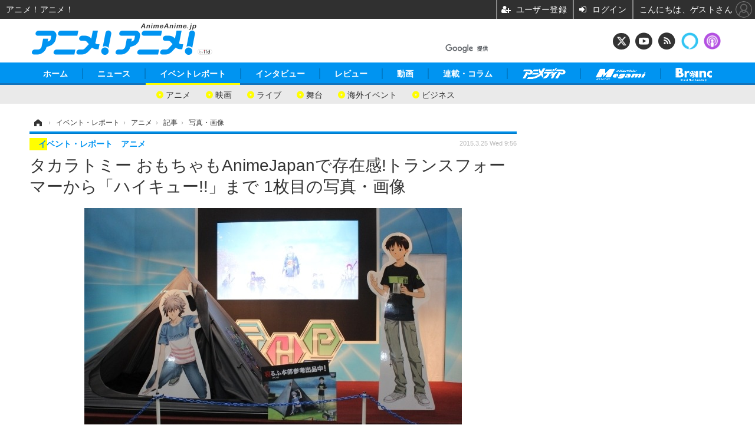

--- FILE ---
content_type: text/html; charset=utf-8
request_url: https://www.google.com/recaptcha/api2/aframe
body_size: 116
content:
<!DOCTYPE HTML><html><head><meta http-equiv="content-type" content="text/html; charset=UTF-8"></head><body><script nonce="rqSw-k81BZBiGz7-Gk9AQg">/** Anti-fraud and anti-abuse applications only. See google.com/recaptcha */ try{var clients={'sodar':'https://pagead2.googlesyndication.com/pagead/sodar?'};window.addEventListener("message",function(a){try{if(a.source===window.parent){var b=JSON.parse(a.data);var c=clients[b['id']];if(c){var d=document.createElement('img');d.src=c+b['params']+'&rc='+(localStorage.getItem("rc::a")?sessionStorage.getItem("rc::b"):"");window.document.body.appendChild(d);sessionStorage.setItem("rc::e",parseInt(sessionStorage.getItem("rc::e")||0)+1);localStorage.setItem("rc::h",'1769355700533');}}}catch(b){}});window.parent.postMessage("_grecaptcha_ready", "*");}catch(b){}</script></body></html>

--- FILE ---
content_type: text/javascript;charset=utf-8
request_url: https://p1cluster.cxense.com/p1.js
body_size: 100
content:
cX.library.onP1('34zzi6hdavj4a1q2aqd3re746');


--- FILE ---
content_type: application/javascript; charset=utf-8
request_url: https://fundingchoicesmessages.google.com/f/AGSKWxWLLR_sdhjkCmRRf3oDUDnWpX4xdbRwJK9YgHH24o1PaFCh3BDwtOAjRCzyqK5Gg6-fp1U7b-SeydlgjKu69S3frs2MzVmk-u_WZ9rfIA_JkFCehgEupnv28hZ4pRJqYWeFcg0C5CHn6bSALmHIpZAcvT0vqbbqEsOUSEWg8BCuOAjtK31zexEsi0uK/_/textads--ad/main./adfeeds./teamplayer-ads.-2/ads/
body_size: -1288
content:
window['1497f541-7450-4866-8a9a-047a7f642355'] = true;

--- FILE ---
content_type: text/javascript;charset=utf-8
request_url: https://id.cxense.com/public/user/id?json=%7B%22identities%22%3A%5B%7B%22type%22%3A%22ckp%22%2C%22id%22%3A%22mktwp39ye79zoq3x%22%7D%2C%7B%22type%22%3A%22lst%22%2C%22id%22%3A%2234zzi6hdavj4a1q2aqd3re746%22%7D%2C%7B%22type%22%3A%22cst%22%2C%22id%22%3A%2234zzi6hdavj4a1q2aqd3re746%22%7D%5D%7D&callback=cXJsonpCB6
body_size: 206
content:
/**/
cXJsonpCB6({"httpStatus":200,"response":{"userId":"cx:cwd8vxj6yhnn33mpd3ppsv2av:1wout8oe0be3a","newUser":false}})